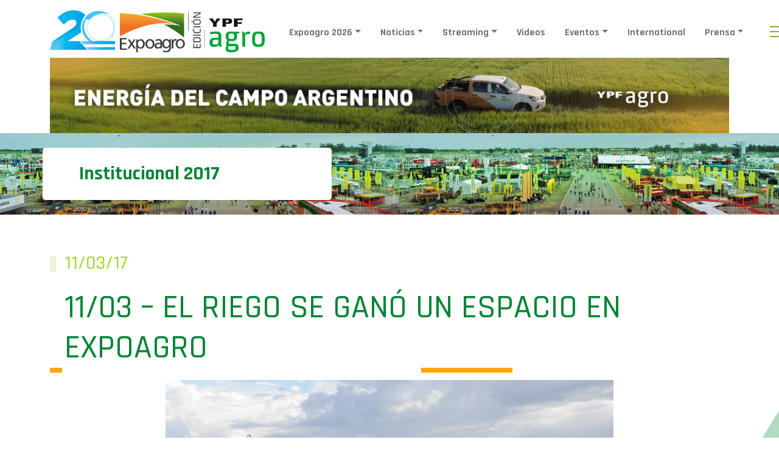

--- FILE ---
content_type: text/html; charset=utf-8
request_url: https://www.google.com/recaptcha/api2/aframe
body_size: 266
content:
<!DOCTYPE HTML><html><head><meta http-equiv="content-type" content="text/html; charset=UTF-8"></head><body><script nonce="Jo5bdaxJGpuS9wAynRGshw">/** Anti-fraud and anti-abuse applications only. See google.com/recaptcha */ try{var clients={'sodar':'https://pagead2.googlesyndication.com/pagead/sodar?'};window.addEventListener("message",function(a){try{if(a.source===window.parent){var b=JSON.parse(a.data);var c=clients[b['id']];if(c){var d=document.createElement('img');d.src=c+b['params']+'&rc='+(localStorage.getItem("rc::a")?sessionStorage.getItem("rc::b"):"");window.document.body.appendChild(d);sessionStorage.setItem("rc::e",parseInt(sessionStorage.getItem("rc::e")||0)+1);localStorage.setItem("rc::h",'1769680018009');}}}catch(b){}});window.parent.postMessage("_grecaptcha_ready", "*");}catch(b){}</script></body></html>

--- FILE ---
content_type: text/css
request_url: https://www.expoagro.com.ar/wp-content/themes/expoagro-2022/assets/css/custom.css?ver=1.0.85
body_size: 20525
content:
.back-mem {
		background: #f2f2f2;
	    border: 1px solid green;
	}
.back-spon {
	    border: 1px solid green;
	}
.logo-mem{
	max-width:320px;
}
.btn-spon{
	background:green;
	color:#fff;
}
.btn-spon a{
	color:#fff;
}
.botones-plain-2 {
    color: #d66a25;
    background: transparent;
    border: 2px solid #d66a25;
    padding: 10px 25px;
    width: 100%;
    font-size: 20px;
    font-weight: 500;
    border-radius: 99px;
    width: 100%;
    text-align: center;
}

.botones-filtros {
	color: #fff;
    background: #d66a25;
    border: 1px solid #d66a25;
    width: 100%;
    font-weight: 700;
    width: 100%;
    text-align: center;
	border-radius: 4px;
    padding: 6px 12px;
}

#menu-menu-del-pie li a {
	text-decoration: none!important;
	padding: 3rem!important;
	color: inherit!important;
}

.texto-carrousel {
    margin-top: -200px;
    padding-bottom: 92px;
}

b.now {
	color: var(--color-texto);
}

.ml-auto {
	margin-left: auto;
}

.mr-auto {
	margin-right: auto;
}

.header-fixed {
	position: fixed;
	width: 100%;
	top: 0;
}

.banner-chico-telecom {
	float: left;
}

.sponsor-border-left {
	border-left: 3px solid #5c99d3;
	display: flex;
	flex-direction: column;
	align-items: center;
}

main {
	margin-top: 95px;
}

ul#menu-menu-del-pie li:last-child {
	border-right: none!important;
}

ul.navbar-nav li.drop {
	position: relative;
}

.dropdown-area {
	left: -174px;
	padding-left: 15px;
	padding-right: 15px;
}

.dropdown-options {
	padding-left: 5px;
	padding-right: 5px;
	width: 50%;
}

.card-img-top {
	object-fit: cover;
    max-height: 165px;
}

.nav_space {
	height: 100px;
}

.carrousel-pagination {
	position: relative;
    top: -100px;
}

.carousel-momentos .carousel-cell {
  width: 100%;
  margin-right: 15px;
}

.carousel-momentos .carousel-cell .col-lg-4 {
	min-height: 468px;
}

.top-bar {
	max-height: 25px;
}

.top-bar .carousel-cell {
	min-width: 260px;
}

.top-bar .carousel-cell .col-12 {
	min-width: 260px;
	text-align: center;
}

div.autocomplete {
	position: relative;
}

div.autocomplete .options,
div.autocomplete span {
	position: absolute;
    height: auto;
    top: 10px;
    z-index: 99;
    border: 2px solid #cacaca;
    border-radius: 2px;
    background: #fff;
    padding: 12px;
    list-style: none;
    width: 100%;
}

div.autocomplete .options li {
	cursor: pointer;
}

body.page-id-15181 ul.listaCrono li,
body.page-id-15181 ul.listaCrono li p,
.cronograma-actividades .wpb_accordion .wpb_accordion_content ul.listaCrono li,
.cronograma-actividades .wpb_accordion .wpb_accordion_content ul.listaCrono li p {
	color: #202020;
	font-size: 1.2rem;
}



body.page-id-15181 ul.listaCrono li ul.listaCrono li ul.listaCrono li,
.cronograma-actividades .wpb_accordion .wpb_accordion_content ul.listaCrono li ul.listaCrono li {
	display: inline-flex;
    width: 100%;
    margin-top: 10px;
}

body.page-id-15181 ul.listaCrono li ul.listaCrono li ul.listaCrono li > strong:first-child,
.cronograma-actividades .wpb_accordion .wpb_accordion_content ul.listaCrono li  ul.listaCrono li > strong:first-child {
	width: 65px;
	flex: none;
}

body.page-id-15181 ul.listaCrono li ul.listaCrono li ul.listaCrono li ul.listaCrono,
.cronograma-actividades .wpb_accordion .wpb_accordion_content ul.listaCrono li  ul.listaCrono {
	padding-left: 65px;
	margin-bottom: 12px;
}




.cronograma-actividades .wpb_accordion .wpb_accordion_content ul.listaCrono li,
.cronograma-actividades .wpb_accordion .wpb_accordion_content ul.listaCrono li p {
	color: #202020;
	font-size: 1.2rem;
}



.cronograma-actividades .wpb_accordion .wpb_accordion_content ul.listaCrono li ul.listaCrono li {
	/*display: inline-flex;
    width: 100%;
    margin-top: 10px;*/
    display: inline-block;
    width: 100%;
    margin-top: 10px;
    padding-left: 50px;
    text-indent: -57px;
}


.cronograma-actividades .wpb_accordion .wpb_accordion_content ul.listaCrono li  ul.listaCrono li > strong:first-child {
	/*width: 65px;
	flex: none;*/
	margin-right: 10px;
}

.cronograma-actividades .wpb_accordion .wpb_accordion_content ul.listaCrono li  ul.listaCrono {
	padding-left: 40px;
	margin-bottom: 12px;
}


.cronograma-actividades .wpb_accordion .wpb_accordion_content ul.listaCrono li  ul.listaCrono li ul.listaCrono {
	padding-left: 58px;
}

.cronograma-actividades .wpb_accordion .wpb_accordion_content ul.listaCrono li  ul.listaCrono li ul.listaCrono > li {
	padding-left: 0;
}



.cronograma-actividades [name="key"],
.cronograma-actividades select {
	padding: 7px 14px!important;
}

.input-group .input-group-append #search_weather_submit {
	border-radius: 0 0.25rem 0.25rem 0;
	border: 1px solid #ee7d26;
	background-color: #ee7d26;
	color: #fff;
}

.banner {
	/*background-image: url(../img/Banner_768x426_EA_2022.jpg);*/
	background-image: url(https://www.expoagro.com.ar/wp-content/uploads/portada.jpg);
    background-size: cover;
    background-repeat: no-repeat;
	background-position: center center;
}

.banner-titulo2 {
	/*background-image: linear-gradient(90deg, rgba(0, 0, 0, 0.7) 0%, rgba(0, 0, 0, 0) 50%, rgba(255, 255, 255, 0) 100%), url(../img/Banner-EA20223.jpg);*/
	/*background-image: linear-gradient(90deg, rgba(0, 0, 0, 0.7) 0%, rgba(0, 0, 0, 0) 50%, rgba(255, 255, 255, 0) 100%), url(/wp-content/uploads/DJI_0474-1536x864.jpg);*/
	background-image: linear-gradient(90deg, rgba(0, 0, 0, 0.7) 0%, rgba(0, 0, 0, 0) 50%, rgba(255, 255, 255, 0) 100%), url(https://www.expoagro.com.ar/wp-content/uploads/banner-cc.png);
    background-color: var(--color-primario);
    background-size: cover;
    background-repeat: no-repeat;
    /*background-position: 20% 59%;*/
    background-position: center center;
}

@media (max-width: 600px) {
	.banner-mobile {
	    /*background-image: url(../img/Banner_768x426_EA_2022.jpg);*/
	    background-image: url(https://www.expoagro.com.ar/wp-content/uploads/portada.jpg);
	    background-size: cover;
		    background-position: -30vw center;
	}
}

.flickity-prev-next-button.previous {
    left: -45px;
}

.flickity-prev-next-button.next {
    right: -45px;
}

body.single .noticia img {
	max-width: 100%;
	height: auto;
}

body.single .main-img img {
	/* width: 85%; */
	/* max-height: 378px; */
	object-fit: cover;
	width: 100%;
	aspect-ratio: 16/9;
}

body.single .noticia blockquote {
	position: relative;
}

body.single .noticia blockquote p {
	color: var(--color-primario);
	margin-top: 0;
    margin-bottom: .5rem;
    font-weight: 500;
    line-height: 1.2;
    padding: 1.5rem!important;
    font-size: 1.5rem;
}

body.single .noticia blockquote p:before {
    background: var(--color-botones);
    content: "";
    margin: 0px 0px;
    position: absolute;
    top: 28px;
    left: 0;
    right: 0;
    bottom: 0;
    width: 10px;
    height: 49px;
    display: block;
}

body.single .noticia-main div.wp-caption,
body.single .noticia-main div.wp-caption.alignnone,
body.single .noticia div.wp-caption.alignnone,
body.single .noticia div.wp-caption,
body.single div.wp-caption.alignnone,
body.single div.wp-caption {
	width: 100%;
	max-width: 100%;
}

body.single .noticia-main div.wp-caption.alignleft,
body.single .noticia-main div.wp-caption.alignright,
body.single .noticia div.wp-caption.alignleft,
body.single .noticia div.wp-caption.alignright,
body.single div.wp-caption.alignleft,
body.single div.wp-caption.alignright {
	width: 40%;
}

body.single .noticia-main div.wp-caption img,
body.single .noticia div.wp-caption img,
body.single div.wp-caption img {
	width: 100%;	
}

.nav-listado-gacetillas ul li.current a {
    background-color: var(--color-botones);
    color: white;
}

body.search-results .resultado-busqueda .categoria,
body.search-results .resultado-busqueda .categoria a {
	display: inline-block;
}

.search-word {
	background: var(--color-botones);
	padding: 0 3px;
	color: #000;
}

.bg_ilustracion {
    height: 340px;
}

.titulos:before,
.titulos:after {
	top: 100%;
}

.main-img {
	margin-top: 20px;
}

div.audio {
	margin-bottom: 50px;
}

.sponsor {
    position: relative;
    float: left;
    width: 100%;
    padding: 30px 0px;
    border: #CCC 1px solid;
    border-radius: 2px;
    margin-bottom: 10px;
}

.sponsor img {
    position: relative;
    float: left;
    width: 100%;
}

.sponsor h2 {
    font-size: 18px !important;
    margin-bottom: 5px;
    font-weight: 200;
}

.sponsor .col-md-12 {
	display: flex;
}

.sponsor .col-md-12 .col-md-8 {
	padding-right: 40px;
}

.tractor {
    /*background-image: url(../img/expodigital-banner.jpg);*/
    /*background-image: url(../img/banner-1200x900-generico-v23.jpg);*/
    /*background-image: url(https://www.expoagro.com.ar/wp-content/uploads/Expoagro-Digital-YPF-Agro-20mil-personas-ya-forman-parte-de-la-Gran-Comunidad-del-Agro.jpg);*/
    background-image: url(https://www.expoagro.com.ar//wp-content/uploads/Banner-572x400-EAD-poligono.jpg);
    background-size: cover;
    background-repeat: no-repeat;
    height: auto;
}

.hamburger-menu .menu__box .dropdown-menu {
	background-color: transparent;
}

.hamburger-menu .menu__box .nav-item.dropdown {
	height: auto;
}

.hamburger-menu .menu__box .nav-link {
    padding: 9px 26px;
    color: #fff;
    font-size: 15px;
    font-weight: 700;
    text-decoration: none;
    transition-duration: .25s;
}

.hamburger-menu .menu__box .nav-item.dropdown .dropdown-toggle::after  {
	display: inline-block;
    position: absolute;
    right: 25px;
    vertical-align: 0px;
    content: "\002b";
    color: #fff;
    border: none;    
    font-weight: bold;
    font-size: 20px;
    top: 5px;
}

.hamburger-menu .menu__box .nav-item.dropdown .dropdown-toggle.show::after {
	content: "\002d";
}

.hamburger-menu .menu__box .nav-item.dropdown .dropdown-menu.show {
	display: contents;
}

.hamburger-menu .menu__box .nav-item.dropdown .dropdown-menu.show li {
	display: inline-block;
	width: 100%;
}

.hamburger-menu .menu__box .nav-item.dropdown .dropdown-menu.show li a {
	display: inline-block;
	text-align: left;
	width: 100%;
	opacity: 0.6;
	padding-left: 44px;
}

.hamburger-menu .menu__box .nav-item.dropdown .dropdown-menu.show li a:hover {
	opacity: 1;
}

.hamburger-menu .menu__box  a.active {
    background-color: #8c9f96;
	text-decoration: none;
	color: #fff;
}

ul.social-network2 {
	width: 100%;
	display: inline-block;
}

.text-right {
	text-align: right;
}

/*body.page-id-9448 section.page-content .container .row,
body.page-id-15467 section.page-content .container .row,
body.page-id-965 section.page-content .container .row {
	flex: 0 0 auto;
    width: 66.6666666667%;
    margin-right: auto;
    margin-left: auto;
}*/

body.page-id-888 .page-content .row .col-md-5 {
	align-items: center;
	display: flex;
	justify-content: flex-end;
}

.pagination .page-item span.current {
	color: var(--color-botones);
}

.proveedor .card {
	text-align: center;
	min-height: 315px;
    margin-bottom: 25px;
}

.socio .card {
	text-align: center;
	min-height: 215px;
    margin-bottom: 25px;
    display: flex;
	align-items: center;
	justify-content: center;
}

.proveedor .card  div,
.socio .card  div {
	margin-bottom: 15px;
}

.proveedor a,
.socio a,
.socio a:hover,
.proveedor a:hover {
	text-decoration: none;
}

.proveedor .card .card-image img,
.socio .card .card-image img {
	max-height: 100px;
	width: auto;
	object-fit: cover;
}

.proveedor .card .card-title,
.socio .card .card-title {
	background-color: #363636;
    color: #ffffff;
    text-transform: uppercase;
	padding-top: 5px;
	padding-bottom: 5px; 
	padding-left: 10px;
	padding-right: 10px;
	width: 100%;
	text-decoration: none;
}

.proveedor .card:hover .card-title,
.socio .card:hover .card-title {
	background-color: var(--color-botones);
}

body.home .bg-1 .tractor {
	min-height: 484px;
}

.row-gacetilla .row-gacetilla-img-dark img {
	width: 156px;
    height: 100px;
    object-fit: cover;
}

.banner-titulo3 {
	/*background-image: linear-gradient(90deg, rgba(0, 0, 0, 0.7) 0%, rgba(0, 0, 0, 0) 50%, rgba(255, 255, 255, 0) 100%), url(../img/banner-titulo3-corrientes.png);*/
	background-image: linear-gradient(90deg, rgba(0, 0, 0, 0.7) 0%, rgba(0, 0, 0, 0) 50%, rgba(255, 255, 255, 0) 100%), url(../img/Header_Rematar_1000x300.jpg);
}

.banner-titulo1:before {
	top: 190px;
}

.banner-titulo3:before {
	top: 459px;
}

.alignright {
	float: right;
    display: inline-block;
    margin-left: 15px;
    margin-bottom: 15px;
}

.alignleft {
	float: left;
    display: inline-block;
    margin-right: 15px;
    margin-bottom: 15px;
}

.wp-caption p {
	font-size: 14px;
    font-style: italic;
    margin-top: 8px;
}

.navbar .navbar-brand img {
	max-height: 80px;
}

iframe.granar {
	width: 100%;
	height: 100vh;
}

.mercado-agro {
	background: #138d44;
    background-clip: content-box;
}

.mercado-agro .carousel .flickity-slider .carousel-cell {
	width: 100%;
	text-align: center;
	margin-top: 40px;
	color: #fff;
	font-weight: 600;
	font-size: 17px;
	margin-bottom: 40px;
	margin-left: 0;
	margin-right: 0;
}

.mercado-agro .carousel .flickity-slider .carousel-cell .col-10 {
	padding: 5px;
	border: 1px solid #fff;
}

.mercado-agro .carousel .flickity-slider > .col-10 {
	margin-left: 0;
	margin-right: 0;
}

.mercado-agro .carousel .flickity-slider .carousel-cell .col-10.header {
	background-color: #ea6f1b;
}

.mercado-agro .flickity-prev-next-button.next {
	right: 8px;
}

.mercado-agro .flickity-prev-next-button.previous {
	left: 8px;
}

.card.notas img {
	height: 180px;
}

.weather-gradient {
	background-image: linear-gradient(45deg, #23BCBB, #45E994);
    background-repeat: repeat-x;
}

.rounded-wrapper .weather-gradient {
	border-top-left-radius: 8px;
    border-bottom-left-radius: 8px;
}

.weather-widget .location h2 {
	font-weight: 600;
    letter-spacing: 0.05rem;
    color: #69DEB4;
    font-size: 2rem;
}

.weather-widget .location strong {
	font-size: 5rem;
	line-height: 1;
}

.weather-widget .detail p {
	color: white;
	font-size: 1.1rem;
	font-weight: bold;
}

.caja-descargas {
    padding: 20px;
    background-color: rgba(161, 197, 19, 0.10);
}

.caja-descargas a {
	display: block;
}

.titular-naranja {
	color: #d66a25;
	font-weight: 700;
}

header nav.navbar {
	z-index: 99;
}

.forecast-day {
	background: #fff;
    border-radius: 10px;
    margin: 0 12px;
    padding: 12px;
}

.noticias-slider.destacados .carousel-cell {
	width: 48%;
	float: left;
}

.nav-item.drop:hover .nav-link {
    color: #fff;
}

body.page-id-15181 .listaCrono li strong {
	color: #000;
}

body.page-id-11543 main,
body.page-id-9448 main {
	background-image: none;
}

.en-movimiento .videos-container a {
	text-decoration-color: #d66a25;
}

.en-movimiento .videos-container h4 {
    color: #d66a25;
    font-family: 'Rajdhani', sans-serif;
    font-weight: 600;
    margin-top: 12px;
}

.videos-container .col-lg-8 iframe {
	height: 350px;
}

.videos-container .scroll-videos {
	height: 370px;
}

body.single-con_tiempo .contenido p {
	padding-bottom: 0;
}


.texto-suscribir a {
	text-shadow: none;
	margin-left: 2rem;
}

.fa-x:hover svg path {
	fill: #ffa800!important;	
}

.fa-tiktok:hover svg path {
	fill: #ffa800!important;
}


body.single .contenido .wp-video-shortcode,
body.single .contenido .wp-video-shortcode video {
	height: 510px!important;
	width: 100%!important;
	overflow: hidden;
	margin-bottom: 15px;
}


.cronograma-actividades .wpb_accordion h3 a {
	color: var(--color-primario);
	font-size: 1.5rem;
	text-transform: uppercase;
}

.cronograma-actividades .wpb_accordion .wpb_accordion_content > ul.listaCrono {
	list-style: none;
	color: #202020;
    font-size: 1.2rem;
    margin-top: 14px;
}

.cronograma-actividades .wpb_accordion .wpb_accordion_content > ul.listaCrono > li {
	margin-bottom: 22px;
}

.cronograma-actividades .wpb_accordion .wpb_accordion_content > ul.listaCrono ul.listaCrono {
	list-style-type: square;
}

.cronograma-actividades .btn-buscar-act {
	    border: 1px solid #dee2e6 !important;
	    border-top-right-radius: 12px;
	    border-bottom-right-radius: 12px;
}

@media (min-width: 768px) {

	section.granar .mercado-agro:first-child {
		padding-right: 1px;
	}

	section.granar .mercado-agro:nth-child(2) {
		padding-left: 1px;
	}

	b.now {
		margin-top: -29px;
	}

	.pl-banner {
		padding-left: 3rem;
	}

}

@media (max-width: 992px) {
	.header-fixed {
		position: relative;
	}

	main {
		margin-top: 0;
	}
}

@media (max-width: 767px) {

	html,
	body {
		width: 100%;
		overflow-x: hidden;
	}

	body.page-id-9448 section.page-content .container .row,
	body.page-id-15467 section.page-content .container .row {
		width: 100%;
	}

	.sponsor .col-md-12 .col-md-8 {
		padding-left: 25px;
		padding-right: 25px;
	}

	.sponsor .col-md-12 {
		display: block;
	}

	body.page-id-888 .page-content .row .col-md-5 {
		align-items: center;
		display: flex;
		justify-content: flex-start;
		padding-left: 15px!important;
		padding-right: 15px!important;
		margin-bottom: 20px;
	}

	.dropdown-toggle::after {
		position: absolute;
	    right: 12px;
	    top: 35px;
	}

	.navbar-nav .nav-item .nav-link {
		font-weight: 600;
		border-bottom: 1px solid #c8c7c7;
		color: #221F1F;
		padding: 1.125rem 2.5rem;
	}

	.navbar-nav .nav-item .nav-link:hover {
    	border-bottom: 1px solid #c8c7c7;
    	background: transparent;
    }

    .dropdown-menu {
	    background-color: transparent;
	}

	.dropdown-menu li a {
	    border-bottom: 1px solid #c8c7c7;
	    text-align: left;
	}

	ul#menu-menu-del-pie {
		display: block!important;
		padding-left: 0;
	}

	ul#menu-menu-del-pie li {
		display: block!important;
		width: 100%;
		border-right: none!important;
		text-align: center;
		padding-bottom: 30px;
	}

	ul#menu-menu-del-pie li a {
		padding-left: 0!important;
		padding-right: 0!important;
	}

	body.single .main-img img {
		width: 95%;
	}

	body.single .container .noticia {
		padding-left: 0!important;
    	padding-right: 0!important;
	}

	body.single .container .noticia blockquote p {
		text-align: left;
		padding-right: 0!important;
	}

	.caja-compartir {
		width: 100%;
	}

	.compartir {
		padding-left: 0!important;
	}

	.fecha-post-interes {
		margin-bottom: 15px!important;
	}

	section.recomendados .card {
		margin-left: auto;
    	margin-right: auto;
	}

	.form-box {
		left: 0;
	}

	body.home .bg-1 .tractor {
		background-size: 100%;
		min-height: calc(100vw - 29vw);
	}

	body.page-id-12051 main iframe {
		height: 3750px;
	}

	.nav-item.no-mobile {
		display: none;
	}

	.banner-proveedores-sugeridos-imperial {
		display: flex;
	}

	.banner-proveedores-sugeridos-imperial a {
		margin: auto;
	}

	.texto-suscribir {
		display: flex;
		flex-direction: column;
		gap: 12px;
	}

	.texto-suscribir a {
		text-shadow: none;
		margin-left: 0;
	}

	.item-missions {
		padding-left: 12px;
		padding-right: 12px;
	}

	.item-missions .col-md-5, 
	.item-missions .col-md-3 {
		display: flex;
	    flex-direction: column;
	    align-items: center;
	}

	.item-missions .sponsor-border-left {
		border-left: none;
	}

	.item-missions .col-md-3:last-child {
		border-bottom: 1px solid #f2f2f2;
		padding-bottom: 12px!important;
	}
}

@media (max-width: 600px) {
	.cronograma-actividades .wpb_accordion .wpb_accordion_content > ul.listaCrono {
		padding-left: 0;
	}

	.cronograma-actividades .wpb_accordion .wpb_accordion_content > ul.listaCrono ul.listaCrono {
		padding-left: 18px;
	}

	.rounded-wrapper iframe {
		height: 180px;
	}

	.noticias-slider.destacados .carousel-cell {
		width: 100%;
	}

	body.page-id-1120820 .custom-video img {
		width: 100%;
	}

	body.page-id-1120820 .videos-destacados .col-md-9.d-flex {
		flex-direction: column;
	}

	body.page-id-1120820 .videos-destacados .col-md-9.d-flex .card {
		margin-bottom: 12px;
	}

	body.single-con_tiempo .tiempo {
		margin-bottom: 1rem;
	}

	body.home .videos-container .scroll-videos img {
		width: 100%;
	}

	body.home .videos-container iframe {
		height: 200px;
	}

	ul.pagination {
		width: 100%;
		flex-flow: wrap;
	}

	ul.pagination li.page-item {
		padding: 0.5rem 20px!important;
		margin: 0!important;
	}

	ul.pagination li.page-item a,
	ul.pagination li.page-item span {
		font-size: 1.8rem;
	}

	body.single .noticia-main div.wp-caption.alignleft,
	body.single .noticia-main div.wp-caption.alignright {
		width: 100%;	
	}

	body.single .noticia-main div.wp-caption.alignleft img,
	body.single .noticia-main div.wp-caption.alignright img {
		width: 100%;	
	}

	.banner-chico-telecom {
		clear: both;
	}

	body.page-id-15181 ul.listaCrono  {
		padding-left: 9px;
	}

	.en-movimiento > .container > .row > .col-md-12{
		display: flex;
		flex-direction: row;
	}

	.en-movimiento .banner-chico-telecom {
		margin-top: 2.6rem;
	}
}